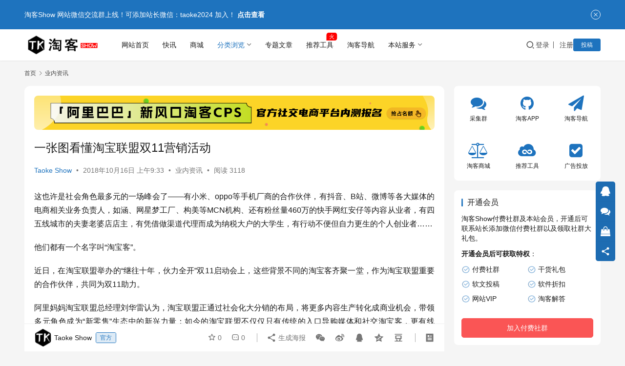

--- FILE ---
content_type: text/html; charset=UTF-8
request_url: https://www.taokeshow.com/3353.html
body_size: 19880
content:
<!DOCTYPE html>
<html lang="zh-Hans">
<head>
    <meta charset="UTF-8">
    <meta http-equiv="X-UA-Compatible" content="IE=edge,chrome=1">
    <meta name="renderer" content="webkit">
    <meta name="viewport" content="width=device-width,initial-scale=1,maximum-scale=5">
    <title>一张图看懂淘宝联盟双11营销活动 | TaoKeShow</title>
    	<style>img:is([sizes="auto" i], [sizes^="auto," i]) { contain-intrinsic-size: 3000px 1500px }</style>
	<meta name="description" content="这也许是社会角色最多元的一场峰会了——有小米、oppo等手机厂商的合作伙伴，有抖音、B站、微博等各大媒体的电商相关业务负责人，如涵、网星梦工厂、构美等MCN机构、还有粉丝量460万的快手网红安仔等内容从业者，有四五线城市的夫妻老婆店店主，有凭借做渠道代理而成为纳税大户的大学生，有行动不便但自力更生的个人创业者…… 他们">
<meta property="og:type" content="article">
<meta property="og:url" content="https://www.taokeshow.com/3353.html">
<meta property="og:site_name" content="TaoKeShow">
<meta property="og:title" content="一张图看懂淘宝联盟双11营销活动">
<meta property="og:image" content="https://www.taokeshow.com/wp-content/uploads/2018/10/2018101609333261.png">
<meta property="og:description" content="这也许是社会角色最多元的一场峰会了——有小米、oppo等手机厂商的合作伙伴，有抖音、B站、微博等各大媒体的电商相关业务负责人，如涵、网星梦工厂、构美等MCN机构、还有粉丝量460万的快手网红安仔等内容从业者，有四五线城市的夫妻老婆店店主，有凭借做渠道代理而成为纳税大户的大学生，有行动不便但自力更生的个人创业者…… 他们">
<link rel="canonical" href="https://www.taokeshow.com/3353.html">
<meta name="applicable-device" content="pc,mobile">
<meta http-equiv="Cache-Control" content="no-transform">
<link rel="shortcut icon" href="https://www.taokeshow.com/wp-content/uploads/2018/03/111.png">
<link rel='stylesheet' id='stylesheet-css' href='//www.taokeshow.com/wp-content/uploads/wpcom/style.6.21.3.1766283990.css?ver=6.21.3' type='text/css' media='all' />
<link rel='stylesheet' id='font-awesome-css' href='https://www.taokeshow.com/wp-content/themes/justnews/themer/assets/css/font-awesome.css?ver=6.21.3' type='text/css' media='all' />
<link rel='stylesheet' id='wp-block-library-css' href='https://www.taokeshow.com/wp-includes/css/dist/block-library/style.min.css?ver=6.8.3' type='text/css' media='all' />
<style id='classic-theme-styles-inline-css' type='text/css'>
/*! This file is auto-generated */
.wp-block-button__link{color:#fff;background-color:#32373c;border-radius:9999px;box-shadow:none;text-decoration:none;padding:calc(.667em + 2px) calc(1.333em + 2px);font-size:1.125em}.wp-block-file__button{background:#32373c;color:#fff;text-decoration:none}
</style>
<style id='global-styles-inline-css' type='text/css'>
:root{--wp--preset--aspect-ratio--square: 1;--wp--preset--aspect-ratio--4-3: 4/3;--wp--preset--aspect-ratio--3-4: 3/4;--wp--preset--aspect-ratio--3-2: 3/2;--wp--preset--aspect-ratio--2-3: 2/3;--wp--preset--aspect-ratio--16-9: 16/9;--wp--preset--aspect-ratio--9-16: 9/16;--wp--preset--color--black: #000000;--wp--preset--color--cyan-bluish-gray: #abb8c3;--wp--preset--color--white: #ffffff;--wp--preset--color--pale-pink: #f78da7;--wp--preset--color--vivid-red: #cf2e2e;--wp--preset--color--luminous-vivid-orange: #ff6900;--wp--preset--color--luminous-vivid-amber: #fcb900;--wp--preset--color--light-green-cyan: #7bdcb5;--wp--preset--color--vivid-green-cyan: #00d084;--wp--preset--color--pale-cyan-blue: #8ed1fc;--wp--preset--color--vivid-cyan-blue: #0693e3;--wp--preset--color--vivid-purple: #9b51e0;--wp--preset--gradient--vivid-cyan-blue-to-vivid-purple: linear-gradient(135deg,rgba(6,147,227,1) 0%,rgb(155,81,224) 100%);--wp--preset--gradient--light-green-cyan-to-vivid-green-cyan: linear-gradient(135deg,rgb(122,220,180) 0%,rgb(0,208,130) 100%);--wp--preset--gradient--luminous-vivid-amber-to-luminous-vivid-orange: linear-gradient(135deg,rgba(252,185,0,1) 0%,rgba(255,105,0,1) 100%);--wp--preset--gradient--luminous-vivid-orange-to-vivid-red: linear-gradient(135deg,rgba(255,105,0,1) 0%,rgb(207,46,46) 100%);--wp--preset--gradient--very-light-gray-to-cyan-bluish-gray: linear-gradient(135deg,rgb(238,238,238) 0%,rgb(169,184,195) 100%);--wp--preset--gradient--cool-to-warm-spectrum: linear-gradient(135deg,rgb(74,234,220) 0%,rgb(151,120,209) 20%,rgb(207,42,186) 40%,rgb(238,44,130) 60%,rgb(251,105,98) 80%,rgb(254,248,76) 100%);--wp--preset--gradient--blush-light-purple: linear-gradient(135deg,rgb(255,206,236) 0%,rgb(152,150,240) 100%);--wp--preset--gradient--blush-bordeaux: linear-gradient(135deg,rgb(254,205,165) 0%,rgb(254,45,45) 50%,rgb(107,0,62) 100%);--wp--preset--gradient--luminous-dusk: linear-gradient(135deg,rgb(255,203,112) 0%,rgb(199,81,192) 50%,rgb(65,88,208) 100%);--wp--preset--gradient--pale-ocean: linear-gradient(135deg,rgb(255,245,203) 0%,rgb(182,227,212) 50%,rgb(51,167,181) 100%);--wp--preset--gradient--electric-grass: linear-gradient(135deg,rgb(202,248,128) 0%,rgb(113,206,126) 100%);--wp--preset--gradient--midnight: linear-gradient(135deg,rgb(2,3,129) 0%,rgb(40,116,252) 100%);--wp--preset--font-size--small: 13px;--wp--preset--font-size--medium: 20px;--wp--preset--font-size--large: 36px;--wp--preset--font-size--x-large: 42px;--wp--preset--spacing--20: 0.44rem;--wp--preset--spacing--30: 0.67rem;--wp--preset--spacing--40: 1rem;--wp--preset--spacing--50: 1.5rem;--wp--preset--spacing--60: 2.25rem;--wp--preset--spacing--70: 3.38rem;--wp--preset--spacing--80: 5.06rem;--wp--preset--shadow--natural: 6px 6px 9px rgba(0, 0, 0, 0.2);--wp--preset--shadow--deep: 12px 12px 50px rgba(0, 0, 0, 0.4);--wp--preset--shadow--sharp: 6px 6px 0px rgba(0, 0, 0, 0.2);--wp--preset--shadow--outlined: 6px 6px 0px -3px rgba(255, 255, 255, 1), 6px 6px rgba(0, 0, 0, 1);--wp--preset--shadow--crisp: 6px 6px 0px rgba(0, 0, 0, 1);}:where(.is-layout-flex){gap: 0.5em;}:where(.is-layout-grid){gap: 0.5em;}body .is-layout-flex{display: flex;}.is-layout-flex{flex-wrap: wrap;align-items: center;}.is-layout-flex > :is(*, div){margin: 0;}body .is-layout-grid{display: grid;}.is-layout-grid > :is(*, div){margin: 0;}:where(.wp-block-columns.is-layout-flex){gap: 2em;}:where(.wp-block-columns.is-layout-grid){gap: 2em;}:where(.wp-block-post-template.is-layout-flex){gap: 1.25em;}:where(.wp-block-post-template.is-layout-grid){gap: 1.25em;}.has-black-color{color: var(--wp--preset--color--black) !important;}.has-cyan-bluish-gray-color{color: var(--wp--preset--color--cyan-bluish-gray) !important;}.has-white-color{color: var(--wp--preset--color--white) !important;}.has-pale-pink-color{color: var(--wp--preset--color--pale-pink) !important;}.has-vivid-red-color{color: var(--wp--preset--color--vivid-red) !important;}.has-luminous-vivid-orange-color{color: var(--wp--preset--color--luminous-vivid-orange) !important;}.has-luminous-vivid-amber-color{color: var(--wp--preset--color--luminous-vivid-amber) !important;}.has-light-green-cyan-color{color: var(--wp--preset--color--light-green-cyan) !important;}.has-vivid-green-cyan-color{color: var(--wp--preset--color--vivid-green-cyan) !important;}.has-pale-cyan-blue-color{color: var(--wp--preset--color--pale-cyan-blue) !important;}.has-vivid-cyan-blue-color{color: var(--wp--preset--color--vivid-cyan-blue) !important;}.has-vivid-purple-color{color: var(--wp--preset--color--vivid-purple) !important;}.has-black-background-color{background-color: var(--wp--preset--color--black) !important;}.has-cyan-bluish-gray-background-color{background-color: var(--wp--preset--color--cyan-bluish-gray) !important;}.has-white-background-color{background-color: var(--wp--preset--color--white) !important;}.has-pale-pink-background-color{background-color: var(--wp--preset--color--pale-pink) !important;}.has-vivid-red-background-color{background-color: var(--wp--preset--color--vivid-red) !important;}.has-luminous-vivid-orange-background-color{background-color: var(--wp--preset--color--luminous-vivid-orange) !important;}.has-luminous-vivid-amber-background-color{background-color: var(--wp--preset--color--luminous-vivid-amber) !important;}.has-light-green-cyan-background-color{background-color: var(--wp--preset--color--light-green-cyan) !important;}.has-vivid-green-cyan-background-color{background-color: var(--wp--preset--color--vivid-green-cyan) !important;}.has-pale-cyan-blue-background-color{background-color: var(--wp--preset--color--pale-cyan-blue) !important;}.has-vivid-cyan-blue-background-color{background-color: var(--wp--preset--color--vivid-cyan-blue) !important;}.has-vivid-purple-background-color{background-color: var(--wp--preset--color--vivid-purple) !important;}.has-black-border-color{border-color: var(--wp--preset--color--black) !important;}.has-cyan-bluish-gray-border-color{border-color: var(--wp--preset--color--cyan-bluish-gray) !important;}.has-white-border-color{border-color: var(--wp--preset--color--white) !important;}.has-pale-pink-border-color{border-color: var(--wp--preset--color--pale-pink) !important;}.has-vivid-red-border-color{border-color: var(--wp--preset--color--vivid-red) !important;}.has-luminous-vivid-orange-border-color{border-color: var(--wp--preset--color--luminous-vivid-orange) !important;}.has-luminous-vivid-amber-border-color{border-color: var(--wp--preset--color--luminous-vivid-amber) !important;}.has-light-green-cyan-border-color{border-color: var(--wp--preset--color--light-green-cyan) !important;}.has-vivid-green-cyan-border-color{border-color: var(--wp--preset--color--vivid-green-cyan) !important;}.has-pale-cyan-blue-border-color{border-color: var(--wp--preset--color--pale-cyan-blue) !important;}.has-vivid-cyan-blue-border-color{border-color: var(--wp--preset--color--vivid-cyan-blue) !important;}.has-vivid-purple-border-color{border-color: var(--wp--preset--color--vivid-purple) !important;}.has-vivid-cyan-blue-to-vivid-purple-gradient-background{background: var(--wp--preset--gradient--vivid-cyan-blue-to-vivid-purple) !important;}.has-light-green-cyan-to-vivid-green-cyan-gradient-background{background: var(--wp--preset--gradient--light-green-cyan-to-vivid-green-cyan) !important;}.has-luminous-vivid-amber-to-luminous-vivid-orange-gradient-background{background: var(--wp--preset--gradient--luminous-vivid-amber-to-luminous-vivid-orange) !important;}.has-luminous-vivid-orange-to-vivid-red-gradient-background{background: var(--wp--preset--gradient--luminous-vivid-orange-to-vivid-red) !important;}.has-very-light-gray-to-cyan-bluish-gray-gradient-background{background: var(--wp--preset--gradient--very-light-gray-to-cyan-bluish-gray) !important;}.has-cool-to-warm-spectrum-gradient-background{background: var(--wp--preset--gradient--cool-to-warm-spectrum) !important;}.has-blush-light-purple-gradient-background{background: var(--wp--preset--gradient--blush-light-purple) !important;}.has-blush-bordeaux-gradient-background{background: var(--wp--preset--gradient--blush-bordeaux) !important;}.has-luminous-dusk-gradient-background{background: var(--wp--preset--gradient--luminous-dusk) !important;}.has-pale-ocean-gradient-background{background: var(--wp--preset--gradient--pale-ocean) !important;}.has-electric-grass-gradient-background{background: var(--wp--preset--gradient--electric-grass) !important;}.has-midnight-gradient-background{background: var(--wp--preset--gradient--midnight) !important;}.has-small-font-size{font-size: var(--wp--preset--font-size--small) !important;}.has-medium-font-size{font-size: var(--wp--preset--font-size--medium) !important;}.has-large-font-size{font-size: var(--wp--preset--font-size--large) !important;}.has-x-large-font-size{font-size: var(--wp--preset--font-size--x-large) !important;}
:where(.wp-block-post-template.is-layout-flex){gap: 1.25em;}:where(.wp-block-post-template.is-layout-grid){gap: 1.25em;}
:where(.wp-block-columns.is-layout-flex){gap: 2em;}:where(.wp-block-columns.is-layout-grid){gap: 2em;}
:root :where(.wp-block-pullquote){font-size: 1.5em;line-height: 1.6;}
</style>
<link rel='stylesheet' id='wwa-css' href='https://www.taokeshow.com/wp-content/plugins/justweapp/css/style.css?ver=3.16.1' type='text/css' media='all' />
<link rel='stylesheet' id='wpcom-member-css' href='https://www.taokeshow.com/wp-content/plugins/wpcom-member/css/style.css?ver=1.7.18' type='text/css' media='all' />
<link rel='stylesheet' id='wpcom-member-pro-css' href='https://www.taokeshow.com/wp-content/plugins/wpcom-member-pro/css/style.css?ver=2.3.1' type='text/css' media='all' />
<link rel='stylesheet' id='QAPress-css' href='https://www.taokeshow.com/wp-content/plugins/qapress/css/style.css?ver=4.11.0' type='text/css' media='all' />
<style id='QAPress-inline-css' type='text/css'>
:root{--qa-color: #1471CA;--qa-hover: #0D62B3;}
</style>
<script type="text/javascript" src="https://www.taokeshow.com/wp-includes/js/jquery/jquery.min.js?ver=3.7.1" id="jquery-core-js"></script>
<script type="text/javascript" src="https://www.taokeshow.com/wp-includes/js/jquery/jquery-migrate.min.js?ver=3.4.1" id="jquery-migrate-js"></script>
<link rel="EditURI" type="application/rsd+xml" title="RSD" href="https://www.taokeshow.com/xmlrpc.php?rsd" />
<script>
var _hmt = _hmt || [];
(function() {
  var hm = document.createElement("script");
  hm.src = "https://hm.baidu.com/hm.js?d199bdb6d60c5cbf2976f3f28fa5e0df";
  var s = document.getElementsByTagName("script")[0]; 
  s.parentNode.insertBefore(hm, s);
})();
</script>
<link rel="icon" href="https://www.taokeshow.com/wp-content/uploads/2018/03/111.png" sizes="32x32" />
<link rel="icon" href="https://www.taokeshow.com/wp-content/uploads/2018/03/111.png" sizes="192x192" />
<link rel="apple-touch-icon" href="https://www.taokeshow.com/wp-content/uploads/2018/03/111.png" />
<meta name="msapplication-TileImage" content="https://www.taokeshow.com/wp-content/uploads/2018/03/111.png" />
    <!--[if lte IE 11]><script src="https://www.taokeshow.com/wp-content/themes/justnews/js/update.js"></script><![endif]-->
	
	<link rel="preload" href="https://www.taokeshow.com/left-banner.css?a=14114" as="style">
<link rel="stylesheet" href="https://www.taokeshow.com/left-banner.css?a=14114">
        <style>
            a, .text-primary, .btn.active, .btn:active, .btn:focus, .btn:hover, .btn.btn-primary .badge, .panel-primary>.panel-heading .badge, .member-form-tab li.active a, .member-account-menu .member-nav-icon, .member-lp-process li.active p, .wpcom-profile .user-group, .wpcom-profile .wpcom-profile-nav li.active a, .wpcom-profile .profile-tab-item.active, .user-card-name .user-group, .plyr--full-ui input[type=range], body>header.header .nav>li.active>a, body>header.header .dropdown-menu>.active>a, .entry .entry-info .nickname, .entry .entry-content .has-theme-color-color, .entry-bar-inner .user-group, .entry-action .btn-dashang, .entry-action .btn-zan, .entry-readmore-btn, .form-submit-text span, .widget_profile .user-group, .list.tabs .tab.active a, .load-more, .kx-list .kx-date{}.bg-primary, .btn.btn-primary, .btn.btn-primary.disabled.focus, .btn.btn-primary.disabled:focus, .btn.btn-primary.disabled:hover, .btn.btn-primary[disabled].focus, .btn.btn-primary[disabled]:focus, .btn.btn-primary[disabled]:hover, fieldset[disabled] .btn.btn-primary.focus, fieldset[disabled] .btn.btn-primary:focus, fieldset[disabled] .btn.btn-primary:hover, .nav-pills>li.active>a, .nav-pills>li.active>a:focus, .nav-pills>li.active>a:hover, .label-primary, .panel-primary>.panel-heading, .action.action-color-1 .action-item, .entry .entry-content .has-theme-color-background-color, .comment-reply-title:before, .comments-title:before, .entry-related-title:before, .widget-title:before, .search-form .submit, .sec-panel-head h1 span:before, .sec-panel-head h2 span:before, .sec-panel-head h3 span:before, .wpcom-slider .swiper-pagination .swiper-pagination-bullet-active, .tagHandler ul.tagHandlerContainer li.tagItem{background-color: #1e73be;}.form-control:focus, .btn.active, .btn:active, .btn.btn-primary, .btn.btn-primary.active, .btn.btn-primary:active, .btn.btn-primary.disabled.focus, .btn.btn-primary.disabled:focus, .btn.btn-primary.disabled:hover, .btn.btn-primary[disabled].focus, .btn.btn-primary[disabled]:focus, .btn.btn-primary[disabled]:hover, fieldset[disabled] .btn.btn-primary.focus, fieldset[disabled] .btn.btn-primary:focus, fieldset[disabled] .btn.btn-primary:hover, .nav .open>a, .nav .open>a:focus, .nav .open>a:hover, .panel-primary, .panel-primary>.panel-heading, .wpcom-profile .profile-tab-item.active, .search-form input.keyword:focus, .load-more{border-color: #1e73be;}.btn.active:before, .btn:active:before, .btn:focus:before, .btn:hover:before, .TCaptcha-button .TCaptcha-icon:after, .wpcom-profile .user-group, .user-card-name .user-group, .smartphoto-loader, .entry-bar-inner .user-group, .entry-action .btn-dashang, .entry-action .btn-zan, .entry-readmore-btn, .widget_profile .user-group{border-color: #1e73be;}.btn.active:after, .btn:active:after, .btn:focus:after, .btn:hover:after, .page-numbers>li.active, .pagination>li.active, .swiper-pagination-bullet-active, .swiper-pagination-progress .swiper-pagination-progressbar, .hot-slider .swiper-button-next, .hot-slider .swiper-button-prev, .action .action-item-inner h2, .action .action-item-inner h3, .action .action-item-inner h4, .TCaptcha-button .TCaptcha-icon i, .TCaptcha-button .TCaptcha-icon:before, .member-account-menu .active:before, .member-lp-process li.active i, .member-lp-process li.processed .process-line, .wpcom-profile .user-group:after, .wpcom-profile .profile-tab-item.active:after, .user-card-name .user-group:after, .modules-video .modal-player, .social-login-form .sl-input-submit, .plyr--audio .plyr__control.plyr__tab-focus, .plyr--audio .plyr__control:hover, .plyr--audio .plyr__control[aria-expanded=true], .plyr--video .plyr__control.plyr__tab-focus, .plyr--video .plyr__control:hover, .plyr--video .plyr__control[aria-expanded=true], .plyr__control--overlaid, .plyr__control--overlaid:focus, .plyr__control--overlaid:hover, .plyr__menu__container .plyr__control[role=menuitemradio][aria-checked=true]:before, .entry-bar-inner .user-group:after, .post-loop-default .item-title a .sticky-post, .post-loop-card .item-title .sticky-post, .post-loop-image .item-title .sticky-post, .sidebar .widget_nav_menu ul li.current-menu-item a, .sidebar .widget_nav_menu ul li.current-post-parent a, .widget_profile .user-group:after, .list.tabs .tab.active a:after{background-color: #1e73be;}.panel-primary>.panel-heading+.panel-collapse>.panel-body{border-top-color: #1e73be;}.panel-primary>.panel-footer+.panel-collapse>.panel-body, .member-form-tab li.active{border-bottom-color: #1e73be;}.wpcom-profile .wpcom-profile-nav li.active a{border-bottom-color: #1e73be;}.entry .entry-content .h3, .entry .entry-content h3, .entry .member-account-content .woocommerce h2{border-left-color: #1e73be;}a:hover, .breadcrumb>li a:hover, .page-numbers .pagination-go .pgo-btn:hover, .pagination .pagination-go .pgo-btn:hover, .close:focus, .close:hover, .action .action-share-item:hover, .member-form .form-group.active .wi, .member-form .form-group.active .show-password .wi:hover, .member-form .form-group.error .show-password .wi:hover, .member-form .show-password .wi:hover, .member-form-tab a:hover, .member-account-name a:hover, .member-account-menu li:hover, .wpcom-profile .wpcom-profile-nav a:hover, .wpcom-profile .follow-item .follow-item-text .follow-item-name a:hover, .wpcom-profile-main .profile-posts-list .item-title a:hover, .wpcom-profile-main .profile-comments-list .comment-item-link a:hover, .hentry .member-account-wrap .notify-list .notify-item.status-1 .notify-item-title a:hover, .hentry .member-account-wrap .notify-list .notify-item-title a:hover, .user-card-name:hover, body>header.header .nav>li>a:hover, body>header.header .wpcom-adv-menu>.menu-item-style>.menu-item-wrap>li>a:hover, .navbar-action .login:focus, .navbar-action .login:hover, .navbar-action .profile a:hover, .navbar-search-close:hover, .navbar-search-btn:hover, .navbar-search-icon:focus, .navbar-search-icon:hover, .entry .entry-info a:focus, .entry .entry-info a:hover, .entry .entry-content .has-theme-hover-color, .entry .entry-content .wp-block-wpcom-accordion .panel-heading .panel-title a:hover, .entry .entry-content .wp-block-wpcom-accordion .panel-heading .panel-title a:hover .wi, .entry-bar .info-item a:hover, .comments-list .comment-children .comment-text-reply a:hover, .comments-list .reply a:hover, .comment-body .nickname a:hover, #cancel-comment-reply-link:hover, .post-loop-list .item a:hover, .post-loop-default .item-title a:hover, .post-loop-default .item-meta a:hover, .post-loop-card .item-title a:hover, .post-loop-image .item-title a:hover, .post-loop-image .item-meta-author .avatar:hover, .widget ol a:hover, .widget ul a:hover, .widget_kuaixun .widget-title-more:hover, .widget_profile .profile-name:hover, .sec-panel-head .more:hover, .el-boxed .sec-panel-head h1 span a:hover, .el-boxed .sec-panel-head h2 span a:hover, .el-boxed .sec-panel-head h3 span a:hover, .list.tabs .tab a:hover, .list-links a:focus, .list-links a:hover, .kx-list .kx-content h2 a:hover, .kx-meta .j-mobile-share:hover, .modules-category-posts .sec-panel-more a:hover{color: #1e73be;}.page-numbers>li:hover, .pagination>li:hover, .hot-slider .swiper-button-prev:hover, .hot-slider .swiper-container-rtl .swiper-button-next:hover, .hot-slider .swiper-button-next:hover, .hot-slider .swiper-container-rtl .swiper-button-prev:hover, .member-account-menu .active:hover:before, .wpcom-profile .wpcom-profile-setcover:hover, .wpcom-profile .profile-tab-item:hover, .social-login-form .sl-input-submit:hover, body>header.header .dropdown-menu>.active>a:focus, body>header.header .dropdown-menu>.active>a:hover, body>header.header .dropdown-menu>li>a:hover, body>header.header .wpcom-adv-menu>.menu-item-style>.menu-item-wrap .dropdown-menu li a:hover, .entry-tag a:focus, .entry-tag a:hover, .wpcom-shortcode-tags li:hover, .page-no-sidebar.member-login .btn-home:hover, .page-no-sidebar.member-register .btn-home:hover, .post-loop-default .item-category:hover, .post-loop-card .item-img .item-category:hover, .post-loop-image .item-img .item-category:hover, .widget .tagcloud a:hover, .sidebar .widget_nav_menu ul li.current-menu-item .sub-menu a:hover, .sidebar .widget_nav_menu ul li.current-post-parent .sub-menu a:hover, .sidebar .widget_nav_menu ul li a:hover, .footer-sns .sns-icon:after, .list.tabs .tab.active a:hover:after, .load-more:focus, .load-more:hover, .modules-carousel-posts .sec-panel-more .swiper-button-next:hover, .modules-carousel-posts .sec-panel-more .swiper-button-prev:hover{background-color: #1e73be;}.page-numbers .pagination-go .pgo-input:focus, .pagination .pagination-go .pgo-input:focus, .member-form .form-group.active .form-input, .wpcom-profile .wpcom-profile-setcover:hover, .wpcom-profile .profile-tab-item:hover, .entry-tag a:focus, .entry-tag a:hover, .entry-action .btn-dashang.liked, .entry-action .btn-dashang:hover, .entry-action .btn-zan.liked, .entry-action .btn-zan:hover, .entry-readmore-btn:hover, .widget .tagcloud a:hover, .load-more:focus, .load-more:hover{border-color: #1e73be;}.action .action-item:hover, .entry .entry-content .has-theme-hover-background-color, .entry-action .btn-dashang.liked, .entry-action .btn-dashang:hover, .entry-action .btn-zan.liked, .entry-action .btn-zan:hover, .entry-readmore-btn:hover, .search-form .submit:hover, .wpcom-slider .swiper-pagination span:hover, .tagHandler ul.tagHandlerContainer li.tagItem:hover{background-color: #1e73be;}.member-form-tab li.active:hover{border-bottom-color: #1e73be;}.member-account-input input:focus, .member-account-input select:focus, .member-account-input textarea:focus, .modules-carousel-posts .sec-panel-more .swiper-button-next:hover, .modules-carousel-posts .sec-panel-more .swiper-button-prev:hover{border-color: #1e73be;}.wpcom-profile .wpcom-profile-nav a:hover{border-bottom-color: #1e73be;}@media (max-width:991px){.navbar-collapse{background-color: #1e73be;}}@media (max-width:767px){.entry-bar .info-item.share .mobile{background-color: #1e73be;}}            .action.action-color-1 .action-item{background-color: #1e73be;}            body>header.header{background-color: #fff;;}
                        body>header.header .logo img{max-height: 50px;}
                        @media (max-width: 767px){
                body>header.header .logo img{max-height: 26px;}
            }
                        .entry .entry-video{ height: 482px;}
            @media (max-width: 1219px){
                .entry .entry-video{ height: 386.49883449883px;}
            }
            @media (max-width: 991px){
                .entry .entry-video{ height: 449.41724941725px;}
            }
            @media (max-width: 767px){
                .entry .entry-video{ height: 344.28571428571px;}
            }
            @media (max-width: 500px){
                .entry .entry-video{ height: 241px;}
            }
                    @media screen and (max-width:1221px){.mall-floor-navigation{display:none;}}
                    </style>
	
</head>
<body class="wp-singular post-template-default single single-post postid-3353 single-format-standard wp-theme-justnews lang-cn el-boxed header-fixed">
<header class="header">
    <div class="container">
        <div class="navbar-header">
            <button type="button" class="navbar-toggle collapsed" data-toggle="collapse" data-target=".navbar-collapse" aria-label="menu">
                <span class="icon-bar icon-bar-1"></span>
                <span class="icon-bar icon-bar-2"></span>
                <span class="icon-bar icon-bar-3"></span>
            </button>
                        <div class="logo">
                <a href="https://www.taokeshow.com/" rel="home">
                    <img src="https://www.taokeshow.com/wp-content/uploads/2018/06/logo-1-1.png" alt="TaoKeShow">
                </a>
            </div>
        </div>
        <div class="collapse navbar-collapse mobile-style-0">
            <nav class="primary-menu"><ul id="menu-%e6%b7%98%e5%ae%a2%e8%81%94%e7%9b%9f" class="nav navbar-nav wpcom-adv-menu"><li class="menu-item"><a href="https://www.taokeshow.com/">网站首页</a></li>
<li class="vipmenu-item menu-item"><a href="https://www.taokeshow.com/kuaixun">快讯</a></li>
<li class="menu-item"><a target="_blank" href="https://taokeshop.cn/">商城</a></li>
<li class="menu-item current-post-ancestor current-post-parent active menu-item-style menu-item-style-4 dropdown"><a href="https://www.taokeshow.com/category/news" class="dropdown-toggle">分类浏览</a>
<ul class="dropdown-menu menu-item-wrap menu-item-col-5">
	<li class="menu-item"><a target="_blank" href="https://www.taokeshow.com/category/gh"><span class="menu-item-inner">淘客干货<span class="menu-item-desc">2269篇文章</span></span></a></li>
	<li class="menu-item"><a href="https://www.taokeshow.com/category/jinri"><span class="menu-item-inner">今日话题<span class="menu-item-desc">2088篇文章</span></span></a></li>
	<li class="menu-item current-post-ancestor current-post-parent active"><a target="_blank" href="https://www.taokeshow.com/category/news"><span class="menu-item-inner">业内资讯<span class="menu-item-desc">1584篇文章</span></span></a></li>
	<li class="menu-item"><a target="_blank" href="https://www.taokeshow.com/category/yinliu"><span class="menu-item-inner">引流思路<span class="menu-item-desc">884篇文章</span></span></a></li>
	<li class="menu-item"><a href="https://www.taokeshow.com/category/rj"><span class="menu-item-inner">工具技巧<span class="menu-item-desc">1041篇文章</span></span></a></li>
	<li class="menu-item"><a href="https://www.taokeshow.com/category/djcps"><span class="menu-item-inner">短剧cps<span class="menu-item-desc">1160篇文章</span></span></a></li>
	<li class="menu-item"><a href="https://www.taokeshow.com/category/wzxm"><span class="menu-item-inner">网赚项目<span class="menu-item-desc">1709篇文章</span></span></a></li>
	<li class="menu-item"><a href="https://www.taokeshow.com/category/superwenan"><span class="menu-item-inner">文案术语<span class="menu-item-desc">1162篇文章</span></span></a></li>
	<li class="menu-item menu-item-object-special"><a href="https://www.taokeshow.com/special/tkapp"><span class="menu-item-inner">淘客APP<span class="menu-item-desc">1196篇文章</span></span></a></li>
	<li class="menu-item menu-item-object-special"><a href="https://www.taokeshow.com/special/qnfx"><span class="menu-item-inner">圈内分享<span class="menu-item-desc">1813篇文章</span></span></a></li>
</ul>
</li>
<li class="menu-item"><a href="https://www.taokeshow.com/zstp">专题文章</a></li>
<li class="menu-item adv-style-flag"><a href="https://www.taokeshow.com/category/tjgj">推荐工具</a><span class="menu-item-flag" style="color:#FFFFFF;background-color: #FF0000;">火</span></li>
<li class="daohangmenu-item menu-item"><a target="_blank" rel="nofollow" href="http://taokenav.com">淘客导航</a></li>
<li class="menu-item menu-item-style menu-item-style-4 dropdown"><a class="dropdown-toggle">本站服务</a>
<ul class="dropdown-menu menu-item-wrap menu-item-col-5">
	<li class="menu-item"><a target="_blank" href="https://www.taokeshow.com/5369.html"><span class="menu-item-inner">广告投放</span></a></li>
	<li class="menu-item"><a target="_blank" href="https://www.taokeshow.com/link"><span class="menu-item-inner">交换友链</span></a></li>
	<li class="menu-item"><a href="https://www.taokeshow.com/wenda"><span class="menu-item-inner">淘客问答</span></a></li>
	<li class="menu-item"><a href="https://www.taokeshow.com/yhlist"><span class="menu-item-inner">专栏作者</span></a></li>
	<li class="menu-item"><a target="_blank" href="https://taokeshop.cn/shop/635.html"><span class="menu-item-inner">联盟等级服务</span></a></li>
</ul>
</li>
</ul></nav>            <div class="navbar-action">
                <div class="navbar-search-icon j-navbar-search"><i class="wpcom-icon wi"><svg aria-hidden="true"><use xlink:href="#wi-search"></use></svg></i></div><form class="navbar-search" action="https://www.taokeshow.com/" method="get" role="search"><div class="navbar-search-inner"><i class="wpcom-icon wi navbar-search-close"><svg aria-hidden="true"><use xlink:href="#wi-close"></use></svg></i><input type="text" name="s" class="navbar-search-input" autocomplete="off" maxlength="100" placeholder="输入关键词搜索..." value=""><button class="navbar-search-btn" type="submit" aria-label="搜索"><i class="wpcom-icon wi"><svg aria-hidden="true"><use xlink:href="#wi-search"></use></svg></i></button></div></form>                    <div id="j-user-wrap">
                        <a class="login" href="https://www.taokeshow.com/denglu?modal-type=login">登录</a>
                        <a class="login register" href="https://www.taokeshow.com/zhuce?modal-type=register">注册</a>
                    </div>
                                            <a class="wpcom-btn btn-primary btn-xs publish" href="https://www.taokeshow.com/tougao">
                            投稿                        </a>
                                </div>
        </div>
    </div><!-- /.container -->
</header>

<div id="wrap">    <div class="wrap container">
        <ol class="breadcrumb" vocab="https://schema.org/" typeof="BreadcrumbList"><li class="home" property="itemListElement" typeof="ListItem"><a href="https://www.taokeshow.com" property="item" typeof="WebPage"><span property="name" class="hide">TaoKeShow</span>首页</a><meta property="position" content="1"></li><li property="itemListElement" typeof="ListItem"><i class="wpcom-icon wi"><svg aria-hidden="true"><use xlink:href="#wi-arrow-right-3"></use></svg></i><a href="https://www.taokeshow.com/category/news" property="item" typeof="WebPage"><span property="name">业内资讯</span></a><meta property="position" content="2"></li></ol>        <main class="main">
                            <article id="post-3353" class="post-3353 post type-post status-publish format-standard has-post-thumbnail hentry category-news special-guanfang entry">
                    <div class="entry-main">
                                                <div class="wpcom_myimg_wrap __single_0"><a href="https://sourl.co/nmdkB7" target="_blank"><img src="https://www.taokeshow.com/wp-content/uploads/2025/04/2025042417474459-scaled.png"></a></div>                        <div class="entry-head">
                            <h1 class="entry-title">一张图看懂淘宝联盟双11营销活动</h1>
                            <div class="entry-info">
                                                                    <span class="vcard">
                                        <a class="nickname url fn j-user-card" data-user="1" href="https://www.taokeshow.com/gr/1">Taoke Show</a>
                                    </span>
                                    <span class="dot">•</span>
                                                                <time class="entry-date published" datetime="2018-10-16T09:33:40+08:00" pubdate>
                                    2018年10月16日 上午9:33                                </time>
                                <span class="dot">•</span>
                                <a href="https://www.taokeshow.com/category/news" rel="category tag">业内资讯</a>                                                                        <span class="dot">•</span>
                                        <span>阅读 3118</span>
                                                                </div>
                        </div>
                        
                                                <div class="entry-content text-justify">
                            <p>这也许是社会角色最多元的一场峰会了——有小米、oppo等手机厂商的合作伙伴，有<span class="wpcom_keyword_link"><a href="https://www.taokeshow.com/?s=抖音" target="_blank" title="抖音">抖音</a></span>、B站、微博等各大媒体的电商相关业务负责人，如涵、网星梦工厂、构美等MCN机构、还有粉丝量460万的快手网红安仔等内容从业者，有四五线城市的夫妻老婆店店主，有凭借做渠道代理而成为纳税大户的大学生，有行动不便但自力更生的个人创业者……</p>
<p>他们都有一个名字叫“淘宝客”。</p>
<p>近日，在淘宝联盟举办的“继往十年，伙力全开”双11启动会上，这些背景不同的淘宝客齐聚一堂，作为淘宝联盟重要的合作伙伴，共同为双11助力。</p>
<p>阿里妈妈淘宝联盟总经理刘华雷认为，淘宝联盟正通过社会化大分销的布局，将更多内容生产转化成商业机会，带领多元角色成为“新零售”生态中的新兴力量；如今的淘宝联盟不仅仅只有传统的入口导购媒体和社交淘宝客，更有线下、海外、内容等新兴力量共同打造全域营销场景，对于即将来临的大日子双11，淘宝联盟已做好充分的准备通过提供丰富的物料和营销玩法让淘宝客们玩赚双11！</p>
<p><strong>社会化大分销效应显现，淘宝客成为全域场景营销的重要参与者</strong></p>
<p>今年已是阿里妈妈成立的第11个年头，淘宝联盟也已经从最初以流量运营为主的站长联盟，发展成为支持消费者运营、商家全场景营销、实现社会化大分销的生态联盟。</p>
<p>用户在哪里，淘宝客就在哪里，每一个社会人和组织都有可能成为社会化大分销的参与者，生态能量效应显现。</p>
<p>当下最为用户热衷的短视频App和网站等，都成为淘宝客们新的聚集地，也自然成为品牌和商家新的营销阵地。仅以淘宝新势力周为例，抖音达人们的销售额破千万，快手上也有不少达人在直播中仅仅用了10分钟就售出数万件衣服、几万斤菠萝。</p>
<p>而在线下，淘宝联盟覆盖了35类门店类型，50家生态合作伙伴，65万家实体门店，实现线下为线上导流。</p>
<p>鲸小喜，作为一个帮助线下实体门店完成商业模式升级的新零售服务平台，通过与淘宝联盟的深入合作，目前已发展6万家线下门店客户和200万消费者；</p>
<p>他们是社会化大分销的参与者，也是淘宝联盟商业模式发展的受益人。</p>
<p>在这其中，通过系统化的平台打造，招募并赋能生态合作伙伴是淘宝联盟必不可少的一环。尤其是近两年，淘宝联盟通过对垂直媒体、全域流量的重点运营，万有引力般地聚合了丰富多元的力量进入联盟生态，以及通过今年发布的“超新星计划”，以平台的能力向外发散出了巨大的能量。</p>
<p><strong>助力双11，重力打造C端裂变</strong></p>
<p>此次会议，既是社会化大分销阶段性成果的展示，也是淘宝联盟助力双11的启动会。</p>
<p>除了阿里经济体的庞大流量基础，淘宝联盟将发动旗下300多万生态合作伙伴全力助阵双11，将覆盖全国98%网民。</p>
<p>大会透露了淘宝联盟双11的营销布局和节奏，让这些合作伙伴们提前获知相关商业机制、产品功能及玩法，提早布局。</p>
<p>在营销节奏方面，淘宝联盟依据双11的整体营销节奏，以预售期（10.20-10.31）、预热期（11.01-11.10）、正式期（11.11当天）为三个重要阶段，分别用先期锁定用户、持续促活、实时动态的策略，推出升级版超级红包心愿清单、金钱树、淘礼金、冲榜日等多元化营销产品，并在期间推出各种实时多维度商品榜单，协助淘宝客对用户进行精准营销</p>
<p>在玩法上，今年最大的创新在于C端裂变的手法进行营销产品的放大，鼓励消费者分享获得更多的实惠，而同时传播带来更多消费者成交的佣金，也会给到淘宝客！</p>
<p>不难想象，今年阿里巴巴的双11，一场空前的流量盛宴也将就此开启。</p>
<p><noscript><img decoding="async" class="size-full wp-image-3348 aligncenter" src="https://www.taokeshow.com/wp-content/uploads/2018/10/taoke10-1539612850.jpg" alt="一张图看懂淘宝联盟双11营销活动" /></noscript><img decoding="async" class="size-full wp-image-3348 aligncenter j-lazy" src="https://www.taokeshow.com/wp-content/themes/justnews/themer/assets/images/lazy.png" data-original="https://www.taokeshow.com/wp-content/uploads/2018/10/taoke10-1539612850.jpg" alt="一张图看懂淘宝联盟双11营销活动" /></p>
<p style="text-align: center;"><strong>一张图看懂淘宝联盟双11</strong></p>
                                                        <div class="entry-copyright"><p>原创文章，作者：Taoke Show，如若转载，请注明出处：https://www.taokeshow.com/3353.html</p>
<p>本站交流3群：677386300　站长微信：616945023　站长QQ：616945023</p></div>                        </div>

                        <div class="entry-tag"><span class="entry-specials"><a href="https://www.taokeshow.com/special/guanfang" rel="tag">最新政策</a></span></div>
                        <div class="entry-action">
                            <div class="btn-zan" data-id="3353"><i class="wpcom-icon wi"><svg aria-hidden="true"><use xlink:href="#wi-thumb-up-fill"></use></svg></i> 赞 <span class="entry-action-num">(1)</span></div>
                                                            <div class="btn-dashang">
                                    <i class="wpcom-icon wi"><svg aria-hidden="true"><use xlink:href="#wi-cny-circle-fill"></use></svg></i> 打赏                                    <span class="dashang-img dashang-img2">
                                                                                    <span>
                                                <img src="https://www.taokeshow.com/wp-content/uploads/2018/03/1-1.jpg" alt="微信扫一扫"/>
                                                    微信扫一扫                                            </span>
                                                                                                                            <span>
                                                <img src="https://www.taokeshow.com/wp-content/uploads/2018/03/2-1.jpg" alt="支付宝扫一扫"/>
                                                    支付宝扫一扫                                            </span>
                                                                            </span>
                                </div>
                                                    </div>

                        <div class="entry-bar">
                            <div class="entry-bar-inner">
                                                                    <div class="entry-bar-author">
                                                                                <a data-user="1" target="_blank" href="https://www.taokeshow.com/gr/1" class="avatar j-user-card">
                                            <img alt='Taoke Show的头像' src='//www.taokeshow.com/wp-content/uploads/member/avatars/238a0b923820dcc5.1556103134.jpg' class='avatar avatar-60 photo' height='60' width='60' decoding='async'/><span class="author-name">Taoke Show</span><span class="user-group">官方</span>                                        </a>
                                    </div>
                                                                <div class="entry-bar-info">
                                    <div class="info-item meta">
                                                                                    <a class="meta-item j-heart" href="javascript:;" data-id="3353"><i class="wpcom-icon wi"><svg aria-hidden="true"><use xlink:href="#wi-star"></use></svg></i> <span class="data">0</span></a>                                        <a class="meta-item" href="#comments"><i class="wpcom-icon wi"><svg aria-hidden="true"><use xlink:href="#wi-comment"></use></svg></i> <span class="data">0</span></a>                                                                            </div>
                                    <div class="info-item share">
                                                                                    <a class="meta-item mobile j-mobile-share" href="javascript:;" data-id="3353" data-qrcode="https://www.taokeshow.com/3353.html">
                                                <i class="wpcom-icon wi"><svg aria-hidden="true"><use xlink:href="#wi-share"></use></svg></i> 生成海报                                            </a>
                                                                                    <a class="meta-item wechat" data-share="wechat" target="_blank" rel="nofollow noopener noreferrer" href="#">
                                                <i class="wpcom-icon wi"><svg aria-hidden="true"><use xlink:href="#wi-wechat"></use></svg></i>                                            </a>
                                                                                    <a class="meta-item weibo" data-share="weibo" target="_blank" rel="nofollow noopener noreferrer" href="#">
                                                <i class="wpcom-icon wi"><svg aria-hidden="true"><use xlink:href="#wi-weibo"></use></svg></i>                                            </a>
                                                                                    <a class="meta-item qq" data-share="qq" target="_blank" rel="nofollow noopener noreferrer" href="#">
                                                <i class="wpcom-icon wi"><svg aria-hidden="true"><use xlink:href="#wi-qq"></use></svg></i>                                            </a>
                                                                                    <a class="meta-item qzone" data-share="qzone" target="_blank" rel="nofollow noopener noreferrer" href="#">
                                                <i class="wpcom-icon wi"><svg aria-hidden="true"><use xlink:href="#wi-qzone"></use></svg></i>                                            </a>
                                                                                    <a class="meta-item douban" data-share="douban" target="_blank" rel="nofollow noopener noreferrer" href="#">
                                                <i class="wpcom-icon wi"><svg aria-hidden="true"><use xlink:href="#wi-douban"></use></svg></i>                                            </a>
                                                                            </div>
                                    <div class="info-item act">
                                        <a href="javascript:;" id="j-reading"><i class="wpcom-icon wi"><svg aria-hidden="true"><use xlink:href="#wi-article"></use></svg></i></a>
                                    </div>
                                </div>
                            </div>
                        </div>
                    </div>
                                            <div class="entry-page">
                    <div class="entry-page-prev j-lazy" style="background-image: url('https://www.taokeshow.com/wp-content/themes/justnews/themer/assets/images/lazy.png');" data-original="https://www.taokeshow.com/wp-content/uploads/2018/10/guanfang-480x300.png">
                <a href="https://www.taokeshow.com/3349.html" title="关于淘宝客部分违规行为的规则修订" rel="prev">
                    <span>关于淘宝客部分违规行为的规则修订</span>
                </a>
                <div class="entry-page-info">
                    <span class="pull-left"><i class="wpcom-icon wi"><svg aria-hidden="true"><use xlink:href="#wi-arrow-left-double"></use></svg></i> 上一篇</span>
                    <span class="pull-right">2018年10月16日 上午9:25</span>
                </div>
            </div>
                            <div class="entry-page-next j-lazy" style="background-image: url('https://www.taokeshow.com/wp-content/themes/justnews/themer/assets/images/lazy.png');" data-original="https://www.taokeshow.com/wp-content/uploads/2018/10/2018101609383313-480x300.jpg">
                <a href="https://www.taokeshow.com/3356.html" title="老米CPS：升级" rel="next">
                    <span>老米CPS：升级</span>
                </a>
                <div class="entry-page-info">
                    <span class="pull-right">下一篇 <i class="wpcom-icon wi"><svg aria-hidden="true"><use xlink:href="#wi-arrow-right-double"></use></svg></i></span>
                    <span class="pull-left">2018年10月16日 上午9:38</span>
                </div>
            </div>
            </div>
                                                                <div class="entry-related-posts">
                            <h3 class="entry-related-title">相关推荐</h3><ul class="entry-related cols-3 post-loop post-loop-image"><li class="item">
    <div class="item-inner">
        <div class="item-img">
            <a class="item-thumb" href="https://www.taokeshow.com/3681.html" title="2018年淘宝联盟关于短信营销特别提醒通知" target="_blank" rel="bookmark">
                <img width="480" height="300" src="https://www.taokeshow.com/wp-content/themes/justnews/themer/assets/images/lazy.png" class="attachment-post-thumbnail size-post-thumbnail wp-post-image j-lazy" alt="2018年淘宝联盟关于短信营销特别提醒通知" decoding="async" fetchpriority="high" data-original="https://www.taokeshow.com/wp-content/uploads/2018/11/2018110210132411-480x300.png" />            </a>
                            <a class="item-category" href="https://www.taokeshow.com/category/news" target="_blank">业内资讯</a>        </div>
        <h3 class="item-title">
            <a href="https://www.taokeshow.com/3681.html" target="_blank" rel="bookmark">
                 2018年淘宝联盟关于短信营销特别提醒通知            </a>
        </h3>

                        <div class="item-meta-items">
                    <span class="item-meta-li views" title="阅读数"><i class="wpcom-icon wi"><svg aria-hidden="true"><use xlink:href="#wi-eye"></use></svg></i>3.6K</span><span class="item-meta-li likes" title="点赞数"><i class="wpcom-icon wi"><svg aria-hidden="true"><use xlink:href="#wi-thumb-up"></use></svg></i>0</span>                </div>
                        <div class="item-meta-author">
                                <a data-user="1" target="_blank" href="https://www.taokeshow.com/gr/1" class="avatar j-user-card">
                    <img alt='Taoke Show的头像' src='//www.taokeshow.com/wp-content/uploads/member/avatars/238a0b923820dcc5.1556103134.jpg' class='avatar avatar-60 photo' height='60' width='60' decoding='async'/>                    <span>Taoke Show</span>
                </a>
                <div class="item-meta-right">2018年11月2日</div>
            </div>
            </div>
</li><li class="item">
    <div class="item-inner">
        <div class="item-img">
            <a class="item-thumb" href="https://www.taokeshow.com/60150.html" title="京东联盟商品ID切换通知" target="_blank" rel="bookmark">
                <img width="480" height="300" src="https://www.taokeshow.com/wp-content/themes/justnews/themer/assets/images/lazy.png" class="attachment-post-thumbnail size-post-thumbnail wp-post-image j-lazy" alt="京东联盟商品ID切换通知" decoding="async" data-original="https://www.taokeshow.com/wp-content/uploads/2024/08/2024082209493392-480x300.jpg" />            </a>
                            <a class="item-category" href="https://www.taokeshow.com/category/news" target="_blank">业内资讯</a>        </div>
        <h3 class="item-title">
            <a href="https://www.taokeshow.com/60150.html" target="_blank" rel="bookmark">
                 京东联盟商品ID切换通知            </a>
        </h3>

                        <div class="item-meta-items">
                    <span class="item-meta-li views" title="阅读数"><i class="wpcom-icon wi"><svg aria-hidden="true"><use xlink:href="#wi-eye"></use></svg></i>2.0K</span><span class="item-meta-li likes" title="点赞数"><i class="wpcom-icon wi"><svg aria-hidden="true"><use xlink:href="#wi-thumb-up"></use></svg></i>0</span>                </div>
                        <div class="item-meta-author">
                                <a data-user="1" target="_blank" href="https://www.taokeshow.com/gr/1" class="avatar j-user-card">
                    <img alt='Taoke Show的头像' src='//www.taokeshow.com/wp-content/uploads/member/avatars/238a0b923820dcc5.1556103134.jpg' class='avatar avatar-60 photo' height='60' width='60' decoding='async'/>                    <span>Taoke Show</span>
                </a>
                <div class="item-meta-right">2024年8月22日</div>
            </div>
            </div>
</li><li class="item">
    <div class="item-inner">
        <div class="item-img">
            <a class="item-thumb" href="https://www.taokeshow.com/7279.html" title="淘客干货：为什么老封你的号？" target="_blank" rel="bookmark">
                <img width="480" height="300" src="https://www.taokeshow.com/wp-content/themes/justnews/themer/assets/images/lazy.png" class="attachment-post-thumbnail size-post-thumbnail wp-post-image j-lazy" alt="淘客干货：为什么老封你的号？" decoding="async" data-original="https://www.taokeshow.com/wp-content/uploads/2019/05/2019051010201042-480x300.jpg" />            </a>
                            <a class="item-category" href="https://www.taokeshow.com/category/news" target="_blank">业内资讯</a>        </div>
        <h3 class="item-title">
            <a href="https://www.taokeshow.com/7279.html" target="_blank" rel="bookmark">
                 淘客干货：为什么老封你的号？            </a>
        </h3>

                        <div class="item-meta-items">
                    <span class="item-meta-li views" title="阅读数"><i class="wpcom-icon wi"><svg aria-hidden="true"><use xlink:href="#wi-eye"></use></svg></i>3.9K</span><span class="item-meta-li likes" title="点赞数"><i class="wpcom-icon wi"><svg aria-hidden="true"><use xlink:href="#wi-thumb-up"></use></svg></i>0</span>                </div>
                        <div class="item-meta-author">
                                <a data-user="1" target="_blank" href="https://www.taokeshow.com/gr/1" class="avatar j-user-card">
                    <img alt='Taoke Show的头像' src='//www.taokeshow.com/wp-content/uploads/member/avatars/238a0b923820dcc5.1556103134.jpg' class='avatar avatar-60 photo' height='60' width='60' decoding='async'/>                    <span>Taoke Show</span>
                </a>
                <div class="item-meta-right">2019年5月10日</div>
            </div>
            </div>
</li></ul>                        </div>
                    
<div id="comments" class="entry-comments">
    	<div id="respond" class="comment-respond">
		<h3 id="reply-title" class="comment-reply-title">发表回复 <small><a rel="nofollow" id="cancel-comment-reply-link" href="/3353.html#respond" style="display:none;"><i class="wpcom-icon wi"><svg aria-hidden="true"><use xlink:href="#wi-close"></use></svg></i></a></small></h3><div class="comment-form"><div class="comment-must-login">请登录后评论...</div><div class="form-submit"><div class="form-submit-text pull-left"><a href="https://www.taokeshow.com/denglu?modal-type=login">登录</a>后才能评论</div> <button name="submit" type="submit" id="must-submit" class="wpcom-btn btn-primary btn-xs submit">提交</button></div></div>	</div><!-- #respond -->
		</div><!-- .comments-area -->
                </article>
                    </main>
            <aside class="sidebar">
        <div class="widget widget_icon_url">            <div class="icon-list">
                                    <a class="icon-list-item" href="https://www.taokeshow.com/68433.html" target="_blank" rel="nofollow">
                        <i class="wpcom-icon fa fa-comments"></i>                        <span class="list-item-title">采集群</span>
                    </a>
                                        <a class="icon-list-item" href="https://app.taokeshow.com/" target="_blank" rel="nofollow">
                        <i class="wpcom-icon fa fa-github"></i>                        <span class="list-item-title">淘客APP</span>
                    </a>
                                        <a class="icon-list-item" href="https://www.taokenav.com/" target="_blank" rel="nofollow">
                        <i class="wpcom-icon fa fa-paper-plane"></i>                        <span class="list-item-title">淘客导航</span>
                    </a>
                                        <a class="icon-list-item" href="https://taokeshop.cn/" target="_blank" rel="nofollow">
                        <i class="wpcom-icon fa fa-balance-scale"></i>                        <span class="list-item-title">淘客商城</span>
                    </a>
                                        <a class="icon-list-item" href="https://www.taokeshow.com/category/tjgj" target="_blank" rel="nofollow">
                        <i class="wpcom-icon fa fa-jsfiddle"></i>                        <span class="list-item-title">推荐工具</span>
                    </a>
                                        <a class="icon-list-item" href="https://www.taokeshow.com/5369.html">
                        <i class="wpcom-icon fa fa-check-square"></i>                        <span class="list-item-title">广告投放</span>
                    </a>
                                    </div>
            </div><div class="widget widget_wpmx_vip"><h3 class="widget-title"><span>开通会员</span></h3>            <div class="wpmx-vip-desc"><p>淘客Show付费社群及本站会员，开通后可联系站长添加微信付费社群以及领取社群大礼包。</p>
<p><strong>开通会员后可获取特权</strong>：</p>
<ul>
<li>付费社群</li>
<li>干货礼包</li>
<li>软文投稿</li>
<li>软件折扣</li>
<li>网站VIP</li>
<li>淘客解答</li>
</ul>
</div>
        <button class="wpcom-btn btn-danger btn-block btn-lg j-vip-new">加入付费社群</button></div><div class="widget widget_image_myimg">                <a href="https://www.taokeshow.com/39840.html">
                    <img class="j-lazy" src="https://www.taokeshow.com/wp-content/themes/justnews/themer/assets/images/lazy.png" data-original="//www.taokeshow.com/wp-content/uploads/2023/02/2023021811594263.jpg" alt="">                </a>
            </div><div class="widget widget_profile"><div class="profile-cover"><img class="j-lazy" src="https://www.taokeshow.com/wp-content/themes/justnews/themer/assets/images/lazy.png" data-original="//www.taokeshow.com/wp-content/uploads/member/covers/238a0b923820dcc5.1617276687.jpg" alt="Taoke Show"></div>            <div class="avatar-wrap">
                <a target="_blank" href="https://www.taokeshow.com/gr/1" class="avatar-link"><img alt='Taoke Show的头像' src='//www.taokeshow.com/wp-content/uploads/member/avatars/238a0b923820dcc5.1556103134.jpg' class='avatar avatar-120 photo' height='120' width='120' decoding='async'/></a></div>
            <div class="profile-info">
                <a target="_blank" href="https://www.taokeshow.com/gr/1" class="profile-name"><span class="author-name">Taoke Show</span><span class="user-group">官方</span></a>
                <p class="author-description">职业淘客6年 爱分享 欢迎收藏本站，本人微信：taoke2024 本站QQ群：677386300 站长QQ：616945023</p>
                        <div class="profile-stats">
            <div class="profile-stats-inner">
                            <div class="user-stats-item">
                <b>6.8K</b>
                <span>文章</span>
            </div>
                    <div class="user-stats-item">
                <b>4</b>
                <span>评论</span>
            </div>
                    <div class="user-stats-item">
                <b>15</b>
                <span>问题</span>
            </div>
                    <div class="user-stats-item">
                <b>1</b>
                <span>回答</span>
            </div>
                    <div class="user-stats-item">
                <b>67</b>
                <span>粉丝</span>
            </div>
                    </div>
        </div>
    <button type="button" class="wpcom-btn btn-xs btn-follow j-follow btn-primary" data-user="1"><i class="wpcom-icon wi"><svg aria-hidden="true"><use xlink:href="#wi-add"></use></svg></i>关注</button><button type="button" class="wpcom-btn btn-primary btn-xs btn-message j-message" data-user="1"><i class="wpcom-icon wi"><svg aria-hidden="true"><use xlink:href="#wi-mail-fill"></use></svg></i>私信</button>            </div>
                        <div class="profile-posts">
                <h3 class="widget-title"><span>最近文章</span></h3>
                <ul>                    <li><a href="https://www.taokeshow.com/71928.html" title="@淘宝客，请查收你的2025年度报告！">@淘宝客，请查收你的2025年度报告！</a></li>
                                    <li><a href="https://www.taokeshow.com/71910.html" title="2026年货节爆品坑产王大盘赛马活动公告">2026年货节爆品坑产王大盘赛马活动公告</a></li>
                                    <li><a href="https://www.taokeshow.com/71895.html" title="倒计时1天！1345元超级补贴来了">倒计时1天！1345元超级补贴来了</a></li>
                                    <li><a href="https://www.taokeshow.com/71881.html" title="项目拆解！营收百万的闲鱼京东返利项目，全新思维利用公域流量染色锁佣。">项目拆解！营收百万的闲鱼京东返利项目，全新思维利用公域流量染色锁佣。</a></li>
                                    <li><a href="https://www.taokeshow.com/71854.html" title="高佣联盟发“额外奖励”了！美团闪购3C/酒饮推单，至高3%！">高佣联盟发“额外奖励”了！美团闪购3C/酒饮推单，至高3%！</a></li>
                </ul>            </div>
                        </div><div class="widget widget_post_hot"><h3 class="widget-title"><span>热门文章</span></h3>            <ul>
                                    <li class="item">
                                                    <div class="item-img">
                                <a class="item-img-inner" href="https://www.taokeshow.com/70953.html" title="2025唯品会双11全攻略：1个月狂欢节奏+红包玩法，手把手教你省最多！">
                                    <img width="480" height="300" src="https://www.taokeshow.com/wp-content/themes/justnews/themer/assets/images/lazy.png" class="attachment-default size-default wp-post-image j-lazy" alt="2025唯品会双11全攻略：1个月狂欢节奏+红包玩法，手把手教你省最多！" decoding="async" data-original="https://www.taokeshow.com/wp-content/uploads/2025/10/2025101509511842-480x300.png" />                                </a>
                            </div>
                                                <div class="item-content">
                            <div class="item-hot"><i class="wpcom-icon wi"><svg aria-hidden="true"><use xlink:href="#wi-huo"></use></svg></i>20.5K</div>                            <p class="item-title"><a href="https://www.taokeshow.com/70953.html" title="2025唯品会双11全攻略：1个月狂欢节奏+红包玩法，手把手教你省最多！">2025唯品会双11全攻略：1个月狂欢节奏+红包玩法，手把手教你省最多！</a></p>
                                                    </div>
                    </li>
                                    <li class="item">
                                                    <div class="item-img">
                                <a class="item-img-inner" href="https://www.taokeshow.com/71166.html" title="一个人就能做的网上生意——微信公众号赚钱">
                                    <img width="480" height="300" src="https://www.taokeshow.com/wp-content/themes/justnews/themer/assets/images/lazy.png" class="attachment-default size-default wp-post-image j-lazy" alt="一个人就能做的网上生意——微信公众号赚钱" decoding="async" data-original="https://www.taokeshow.com/wp-content/uploads/2025/10/2025102709214315-480x300.png" />                                </a>
                            </div>
                                                <div class="item-content">
                                                        <p class="item-title"><a href="https://www.taokeshow.com/71166.html" title="一个人就能做的网上生意——微信公众号赚钱">一个人就能做的网上生意——微信公众号赚钱</a></p>
                            <div class="item-hot"><i class="wpcom-icon wi"><svg aria-hidden="true"><use xlink:href="#wi-huo"></use></svg></i>19.6K</div>                        </div>
                    </li>
                                    <li class="item">
                                                    <div class="item-img">
                                <a class="item-img-inner" href="https://www.taokeshow.com/71074.html" title="淘宝客之贴吧赚钱方法，适合社恐的朋友">
                                    <img width="480" height="300" src="https://www.taokeshow.com/wp-content/themes/justnews/themer/assets/images/lazy.png" class="attachment-default size-default wp-post-image j-lazy" alt="淘宝客之贴吧赚钱方法，适合社恐的朋友" decoding="async" data-original="https://www.taokeshow.com/wp-content/uploads/2025/10/2025102110010285.jpg" />                                </a>
                            </div>
                                                <div class="item-content">
                                                        <p class="item-title"><a href="https://www.taokeshow.com/71074.html" title="淘宝客之贴吧赚钱方法，适合社恐的朋友">淘宝客之贴吧赚钱方法，适合社恐的朋友</a></p>
                            <div class="item-hot"><i class="wpcom-icon wi"><svg aria-hidden="true"><use xlink:href="#wi-huo"></use></svg></i>9.5K</div>                        </div>
                    </li>
                                    <li class="item">
                                                    <div class="item-img">
                                <a class="item-img-inner" href="https://www.taokeshow.com/71614.html" title="麻雀上新！夸克网盘最新玩法上线，达人轻松日入三位数">
                                    <img width="480" height="300" src="https://www.taokeshow.com/wp-content/themes/justnews/themer/assets/images/lazy.png" class="attachment-default size-default wp-post-image j-lazy" alt="麻雀上新！夸克网盘最新玩法上线，达人轻松日入三位数" decoding="async" data-original="https://www.taokeshow.com/wp-content/uploads/2025/11/2025112709460821-480x300.jpg" />                                </a>
                            </div>
                                                <div class="item-content">
                                                        <p class="item-title"><a href="https://www.taokeshow.com/71614.html" title="麻雀上新！夸克网盘最新玩法上线，达人轻松日入三位数">麻雀上新！夸克网盘最新玩法上线，达人轻松日入三位数</a></p>
                            <div class="item-hot"><i class="wpcom-icon wi"><svg aria-hidden="true"><use xlink:href="#wi-huo"></use></svg></i>4.5K</div>                        </div>
                    </li>
                                    <li class="item">
                                                    <div class="item-img">
                                <a class="item-img-inner" href="https://www.taokeshow.com/70888.html" title="淘宝联盟双11大促玩法攻略">
                                    <img width="480" height="300" src="https://www.taokeshow.com/wp-content/themes/justnews/themer/assets/images/lazy.png" class="attachment-default size-default wp-post-image j-lazy" alt="淘宝联盟双11大促玩法攻略" decoding="async" data-original="https://www.taokeshow.com/wp-content/uploads/2025/10/2025101211133229-480x300.png" />                                </a>
                            </div>
                                                <div class="item-content">
                                                        <p class="item-title"><a href="https://www.taokeshow.com/70888.html" title="淘宝联盟双11大促玩法攻略">淘宝联盟双11大促玩法攻略</a></p>
                            <div class="item-hot"><i class="wpcom-icon wi"><svg aria-hidden="true"><use xlink:href="#wi-huo"></use></svg></i>2.9K</div>                        </div>
                    </li>
                                    <li class="item">
                                                    <div class="item-img">
                                <a class="item-img-inner" href="https://www.taokeshow.com/71133.html" title="一个人就能做的副业——微信问一问分成计划">
                                    <img width="480" height="300" src="https://www.taokeshow.com/wp-content/themes/justnews/themer/assets/images/lazy.png" class="attachment-default size-default wp-post-image j-lazy" alt="一个人就能做的副业——微信问一问分成计划" decoding="async" data-original="https://www.taokeshow.com/wp-content/uploads/2025/10/2025102509572468-480x300.png" />                                </a>
                            </div>
                                                <div class="item-content">
                                                        <p class="item-title"><a href="https://www.taokeshow.com/71133.html" title="一个人就能做的副业——微信问一问分成计划">一个人就能做的副业——微信问一问分成计划</a></p>
                            <div class="item-hot"><i class="wpcom-icon wi"><svg aria-hidden="true"><use xlink:href="#wi-huo"></use></svg></i>2.8K</div>                        </div>
                    </li>
                                    <li class="item">
                                                    <div class="item-img">
                                <a class="item-img-inner" href="https://www.taokeshow.com/71038.html" title="国庆假期在小红书上卖这个爆单了？！">
                                    <img width="480" height="300" src="https://www.taokeshow.com/wp-content/themes/justnews/themer/assets/images/lazy.png" class="attachment-default size-default wp-post-image j-lazy" alt="国庆假期在小红书上卖这个爆单了？！" decoding="async" data-original="https://www.taokeshow.com/wp-content/uploads/2025/10/2025101909120855.jpg" />                                </a>
                            </div>
                                                <div class="item-content">
                                                        <p class="item-title"><a href="https://www.taokeshow.com/71038.html" title="国庆假期在小红书上卖这个爆单了？！">国庆假期在小红书上卖这个爆单了？！</a></p>
                            <div class="item-hot"><i class="wpcom-icon wi"><svg aria-hidden="true"><use xlink:href="#wi-huo"></use></svg></i>2.4K</div>                        </div>
                    </li>
                                    <li class="item">
                                                    <div class="item-img">
                                <a class="item-img-inner" href="https://www.taokeshow.com/70944.html" title="淘宝客佣金计算原则">
                                    <img width="480" height="300" src="https://www.taokeshow.com/wp-content/themes/justnews/themer/assets/images/lazy.png" class="attachment-default size-default wp-post-image j-lazy" alt="淘宝客佣金计算原则" decoding="async" data-original="https://www.taokeshow.com/wp-content/uploads/2025/10/2025101409172820.jpg" />                                </a>
                            </div>
                                                <div class="item-content">
                                                        <p class="item-title"><a href="https://www.taokeshow.com/70944.html" title="淘宝客佣金计算原则">淘宝客佣金计算原则</a></p>
                            <div class="item-hot"><i class="wpcom-icon wi"><svg aria-hidden="true"><use xlink:href="#wi-huo"></use></svg></i>2.2K</div>                        </div>
                    </li>
                                    <li class="item">
                                                    <div class="item-img">
                                <a class="item-img-inner" href="https://www.taokeshow.com/71356.html" title="短剧宣发正疯狂 “撒钱”！高收益任务直接对接，入局指南来了">
                                    <img width="480" height="300" src="https://www.taokeshow.com/wp-content/themes/justnews/themer/assets/images/lazy.png" class="attachment-default size-default wp-post-image j-lazy" alt="短剧宣发正疯狂 “撒钱”！高收益任务直接对接，入局指南来了" decoding="async" data-original="https://www.taokeshow.com/wp-content/uploads/2025/11/2025110610095499-480x300.jpg" />                                </a>
                            </div>
                                                <div class="item-content">
                                                        <p class="item-title"><a href="https://www.taokeshow.com/71356.html" title="短剧宣发正疯狂 “撒钱”！高收益任务直接对接，入局指南来了">短剧宣发正疯狂 “撒钱”！高收益任务直接对接，入局指南来了</a></p>
                            <div class="item-hot"><i class="wpcom-icon wi"><svg aria-hidden="true"><use xlink:href="#wi-huo"></use></svg></i>2.1K</div>                        </div>
                    </li>
                                    <li class="item">
                                                    <div class="item-img">
                                <a class="item-img-inner" href="https://www.taokeshow.com/71029.html" title="淘宝联盟2025年度榜单解读，导购只剩10%">
                                    <img width="480" height="300" src="https://www.taokeshow.com/wp-content/themes/justnews/themer/assets/images/lazy.png" class="attachment-default size-default wp-post-image j-lazy" alt="淘宝联盟2025年度榜单解读，导购只剩10%" decoding="async" data-original="https://www.taokeshow.com/wp-content/uploads/2025/10/2025101714062986.jpg" />                                </a>
                            </div>
                                                <div class="item-content">
                                                        <p class="item-title"><a href="https://www.taokeshow.com/71029.html" title="淘宝联盟2025年度榜单解读，导购只剩10%">淘宝联盟2025年度榜单解读，导购只剩10%</a></p>
                            <div class="item-hot"><i class="wpcom-icon wi"><svg aria-hidden="true"><use xlink:href="#wi-huo"></use></svg></i>776</div>                        </div>
                    </li>
                            </ul>
        </div><div class="widget widget_tag_cloud"><h3 class="widget-title"><span>标签</span></h3><div class="tagcloud"><a href="https://www.taokeshow.com/tag/%e7%a4%be%e7%be%a4" class="tag-cloud-link tag-link-140 tag-link-position-1" style="font-size: 19.716312056738pt;" aria-label="社群 (29 项)">社群</a>
<a href="https://www.taokeshow.com/tag/%e7%a4%be%e7%be%a4%e8%90%a5%e9%94%80" class="tag-cloud-link tag-link-129 tag-link-position-2" style="font-size: 8pt;" aria-label="社群营销 (1 项)">社群营销</a>
<a href="https://www.taokeshow.com/tag/%e7%a4%be%e7%be%a4%e8%bf%90%e8%90%a5" class="tag-cloud-link tag-link-181 tag-link-position-3" style="font-size: 14.950354609929pt;" aria-label="社群运营 (9 项)">社群运营</a>
<a href="https://www.taokeshow.com/tag/%e7%a6%8f%e5%88%a9%e7%ba%a2%e5%8c%85" class="tag-cloud-link tag-link-101 tag-link-position-4" style="font-size: 8pt;" aria-label="福利红包 (1 项)">福利红包</a>
<a href="https://www.taokeshow.com/tag/%e7%a7%81%e5%9f%9f%e6%b5%81%e9%87%8f" class="tag-cloud-link tag-link-180 tag-link-position-5" style="font-size: 9.7872340425532pt;" aria-label="私域流量 (2 项)">私域流量</a>
<a href="https://www.taokeshow.com/tag/%e7%ae%80%e4%b9%a6" class="tag-cloud-link tag-link-145 tag-link-position-6" style="font-size: 8pt;" aria-label="简书 (1 项)">简书</a>
<a href="https://www.taokeshow.com/tag/%e7%bd%91%e7%ab%99%e4%bc%98%e5%8c%96" class="tag-cloud-link tag-link-54 tag-link-position-7" style="font-size: 8pt;" aria-label="网站优化 (1 项)">网站优化</a>
<a href="https://www.taokeshow.com/tag/%e7%bd%91%e8%b5%9a" class="tag-cloud-link tag-link-126 tag-link-position-8" style="font-size: 10.978723404255pt;" aria-label="网赚 (3 项)">网赚</a>
<a href="https://www.taokeshow.com/tag/%e7%bd%91%e8%b5%9a%e9%a1%b9%e7%9b%ae" class="tag-cloud-link tag-link-128 tag-link-position-9" style="font-size: 9.7872340425532pt;" aria-label="网赚项目 (2 项)">网赚项目</a>
<a href="https://www.taokeshow.com/tag/%e7%be%a4%e5%bc%95%e6%b5%81" class="tag-cloud-link tag-link-143 tag-link-position-10" style="font-size: 8pt;" aria-label="群引流 (1 项)">群引流</a>
<a href="https://www.taokeshow.com/tag/%e8%80%81%e7%b1%b3" class="tag-cloud-link tag-link-82 tag-link-position-11" style="font-size: 22pt;" aria-label="老米 (50 项)">老米</a>
<a href="https://www.taokeshow.com/tag/%e8%80%81%e7%b1%b3cps" class="tag-cloud-link tag-link-83 tag-link-position-12" style="font-size: 21.702127659574pt;" aria-label="老米CPS (47 项)">老米CPS</a>
<a href="https://www.taokeshow.com/tag/%e8%81%94%e7%9b%9f%e8%a7%84%e5%88%99" class="tag-cloud-link tag-link-95 tag-link-position-13" style="font-size: 12.765957446809pt;" aria-label="联盟规则 (5 项)">联盟规则</a>
<a href="https://www.taokeshow.com/tag/%e8%87%aa%e6%8e%a8%e8%87%aa%e5%8d%96" class="tag-cloud-link tag-link-23 tag-link-position-14" style="font-size: 8pt;" aria-label="自推自卖 (1 项)">自推自卖</a>
<a href="https://www.taokeshow.com/tag/%e8%8a%9d%e9%ba%bb%e9%b2%b8%e9%80%89" class="tag-cloud-link tag-link-167 tag-link-position-15" style="font-size: 8pt;" aria-label="芝麻鲸选 (1 项)">芝麻鲸选</a>
<a href="https://www.taokeshow.com/tag/%e8%8a%b1%e7%94%9f%e6%97%a5%e8%ae%b0" class="tag-cloud-link tag-link-164 tag-link-position-16" style="font-size: 8pt;" aria-label="花生日记 (1 项)">花生日记</a>
<a href="https://www.taokeshow.com/tag/%e8%90%a5%e9%94%80%e5%95%86%e5%93%81%e5%ba%93" class="tag-cloud-link tag-link-85 tag-link-position-17" style="font-size: 8pt;" aria-label="营销商品库 (1 项)">营销商品库</a>
<a href="https://www.taokeshow.com/tag/%e8%9c%9c%e6%ba%90" class="tag-cloud-link tag-link-165 tag-link-position-18" style="font-size: 8pt;" aria-label="蜜源 (1 项)">蜜源</a>
<a href="https://www.taokeshow.com/tag/%e8%a3%82%e5%8f%98" class="tag-cloud-link tag-link-103 tag-link-position-19" style="font-size: 9.7872340425532pt;" aria-label="裂变 (2 项)">裂变</a>
<a href="https://www.taokeshow.com/tag/%e8%ae%a2%e5%8d%95%e6%8a%a5%e8%a1%a8" class="tag-cloud-link tag-link-144 tag-link-position-20" style="font-size: 8pt;" aria-label="订单报表 (1 项)">订单报表</a>
<a href="https://www.taokeshow.com/tag/%e8%b4%b4%e5%90%a7%e5%bc%95%e6%b5%81" class="tag-cloud-link tag-link-138 tag-link-position-21" style="font-size: 8pt;" aria-label="贴吧引流 (1 项)">贴吧引流</a>
<a href="https://www.taokeshow.com/tag/%e8%bf%94%e5%88%a9" class="tag-cloud-link tag-link-84 tag-link-position-22" style="font-size: 12.765957446809pt;" aria-label="返利 (5 项)">返利</a>
<a href="https://www.taokeshow.com/tag/%e8%bf%9d%e8%a7%84" class="tag-cloud-link tag-link-93 tag-link-position-23" style="font-size: 8pt;" aria-label="违规 (1 项)">违规</a>
<a href="https://www.taokeshow.com/tag/%e9%80%80%e7%a8%8e" class="tag-cloud-link tag-link-124 tag-link-position-24" style="font-size: 9.7872340425532pt;" aria-label="退税 (2 项)">退税</a>
<a href="https://www.taokeshow.com/tag/%e9%81%bf%e9%a3%8e%e6%b8%af" class="tag-cloud-link tag-link-94 tag-link-position-25" style="font-size: 9.7872340425532pt;" aria-label="避风港 (2 项)">避风港</a>
<a href="https://www.taokeshow.com/tag/%e9%81%bf%e9%a3%8e%e6%b8%afcps" class="tag-cloud-link tag-link-86 tag-link-position-26" style="font-size: 9.7872340425532pt;" aria-label="避风港CPS (2 项)">避风港CPS</a>
<a href="https://www.taokeshow.com/tag/%e9%87%87%e9%9b%86%e7%be%a4" class="tag-cloud-link tag-link-127 tag-link-position-27" style="font-size: 12.765957446809pt;" aria-label="采集群 (5 项)">采集群</a>
<a href="https://www.taokeshow.com/tag/%e9%94%9a%e6%96%87%e6%9c%ac" class="tag-cloud-link tag-link-57 tag-link-position-28" style="font-size: 8pt;" aria-label="锚文本 (1 项)">锚文本</a>
<a href="https://www.taokeshow.com/tag/%e9%98%bf%e9%87%8c%e5%a6%88%e5%a6%88" class="tag-cloud-link tag-link-19 tag-link-position-29" style="font-size: 13.957446808511pt;" aria-label="阿里妈妈 (7 项)">阿里妈妈</a>
<a href="https://www.taokeshow.com/tag/%e9%ab%98%e4%bd%a3%e8%81%94%e7%9b%9f" class="tag-cloud-link tag-link-168 tag-link-position-30" style="font-size: 14.45390070922pt;" aria-label="高佣联盟 (8 项)">高佣联盟</a></div>
</div>    </aside>
    </div>
</div>
<footer class="footer width-footer-bar">
    <div class="container">
        <div class="footer-col-wrap footer-with-logo-icon">
                        <div class="footer-col footer-col-logo">
                <img src="https://www.taokeshow.com/wp-content/uploads/2019/03/logo60.jpg" alt="TaoKeShow">
            </div>
                        <div class="footer-col footer-col-copy">
                <ul class="footer-nav hidden-xs"><li id="menu-item-1571" class="menu-item menu-item-1571"><a target="1" href="https://www.taokenav.com/"><i class="fa fa-check-square-o" aria-hidden="true"></i>网址导航</a></li>
<li id="menu-item-10514" class="menu-item menu-item-object-post menu-item-10514"><a href="https://www.taokeshow.com/5369.html"><i class="fa fa-recycle" aria-hidden="true"></i>广告合作</a></li>
<li id="menu-item-28" class="menu-item menu-item-28"><a target="1" href="https://www.taokeshow.com/link"><i class="fa fa-link" aria-hidden="true"></i>友情链接</a></li>
<li id="menu-item-8806" class="menu-item menu-item-8806"><a href="https://www.taokeshow.com/biaoqian"><i class="fa fa-check-square-o" aria-hidden="true"></i>标签</a></li>
<li id="menu-item-28661" class="menu-item menu-item-28661"><a target="1" href="https://www.taokeshow.com/sitemap.html"><i class="fa fa-recycle" aria-hidden="true"></i>站点地图</a></li>
</ul>                <div class="copyright">
                    <p>Copyright © 2013-2024 <a href="https://www.taokeshow.com">淘客show</a> 版权所有 <a href="https://www.taokeshow.com/7833.html" target="_blank" rel="noopener">免责申明</a> <a href="http://beian.miit.gov.cn" target="_blank" rel="noopener">皖ICP备2020021444号-4</a></p>
<div style="display: none;"><script type="text/javascript" src="https://s13.cnzz.com/z_stat.php?id=1262320308&web_id=1262320308"></script></div>
                </div>
            </div>
                        <div class="footer-col footer-col-sns">
                <div class="footer-sns">
                                                <a class="sns-wx" href="javascript:;" aria-label="icon">
                                <i class="wpcom-icon fa fa-qrcode sns-icon"></i>                                <span style="background-image:url('https://www.taokeshow.com/wp-content/uploads/2019/05/qrcode_for_gh_b5a6b5418d67_258.jpg');"></span>                            </a>
                                                    <a class="sns-wx" href="javascript:;" aria-label="icon">
                                <i class="wpcom-icon fa fa-commenting sns-icon"></i>                                <span style="background-image:url('https://www.taokeshow.com/wp-content/uploads/2020/10/2020090415032433.jpg');"></span>                            </a>
                                        </div>
            </div>
                    </div>
    </div>
</footer>
            <div class="action action-style-0 action-color-1 action-pos-0" style="bottom:20%;">
                                                <div class="action-item">
                                    <i class="wpcom-icon fa fa-qq action-item-icon"></i>                                                                        <div class="action-item-inner action-item-type-2">
                                        <p><img src="https://www.taokeshow.com/wp-content/uploads/2021/02/2021022218271987.jpg" alt="" /></p>
<p>在线咨询：<a href="http://wpa.qq.com/msgrd?v=3&amp;uin=616945023&amp;site=qq&amp;menu=yes" target="_blank" rel="noopener noreferrer"><img class="alignnone j-lazy" title="点击这里给我发消息" src="https://pub.idqqimg.com/qconn/wpa/button/button_111.gif?x37635" alt="点击这里给我发消息" border="0" /></a></p>
<p>邮件：616945023@qq.com</p>
<p>工作时间：周一至周五，9:30-18:30，节假日休息</p>
                                    </div>
                                </div>
                                                                                    <div class="action-item">
                                    <i class="wpcom-icon fa fa-comments action-item-icon"></i>                                                                        <div class="action-item-inner action-item-type-1">
                                        <img class="action-item-img" src="//www.taokeshow.com/wp-content/uploads/2023/08/2023080809580395.jpg" alt="微信">                                    </div>
                                </div>
                                                                                    <a class="action-item" >
                                    <i class="wpcom-icon fa fa-shopping-bag action-item-icon"></i>                                                                    </a>
                                                                                        <div class="action-item j-share">
                        <i class="wpcom-icon wi action-item-icon"><svg aria-hidden="true"><use xlink:href="#wi-share"></use></svg></i>                                            </div>
                                    <div class="action-item gotop j-top">
                        <i class="wpcom-icon wi action-item-icon"><svg aria-hidden="true"><use xlink:href="#wi-arrow-up-2"></use></svg></i>                                            </div>
                            </div>
                    <div class="footer-bar">
                                    <div class="fb-item">
                                                    <a href="https://www.taokeshow.com">
                                <i class="wpcom-icon fa fa-windows fb-item-icon"></i>                                <span>首页</span>
                            </a>
                                            </div>
                                    <div class="fb-item">
                                                    <a href="https://www.taokeshow.com/kuaixun">
                                <i class="wpcom-icon fa fa-commenting fb-item-icon"></i>                                <span>快讯</span>
                            </a>
                                            </div>
                                    <div class="fb-item">
                                                    <a href="https://www.taokeshow.com/category/gh">
                                <i class="wpcom-icon fa fa-leanpub fb-item-icon"></i>                                <span>干货</span>
                            </a>
                                            </div>
                                    <div class="fb-item">
                                                    <a href="https://www.taokeshow.com/zstp" rel="nofollow">
                                <i class="wpcom-icon fa fa-paper-plane fb-item-icon"></i>                                <span>专题</span>
                            </a>
                                            </div>
                                    <div class="fb-item">
                                                    <a href="https://www.taokeshow.com/denglu" rel="nofollow">
                                <i class="wpcom-icon fa fa-user fb-item-icon"></i>                                <span>我的</span>
                            </a>
                                            </div>
                            </div>
        <script type="speculationrules">
{"prefetch":[{"source":"document","where":{"and":[{"href_matches":"\/*"},{"not":{"href_matches":["\/wp-*.php","\/wp-admin\/*","\/wp-content\/uploads\/*","\/wp-content\/*","\/wp-content\/plugins\/*","\/wp-content\/themes\/justnews\/*","\/*\\?(.+)"]}},{"not":{"selector_matches":"a[rel~=\"nofollow\"]"}},{"not":{"selector_matches":".no-prefetch, .no-prefetch a"}}]},"eagerness":"conservative"}]}
</script>
<script type="text/javascript" id="main-js-extra">
/* <![CDATA[ */
var _wpcom_js = {"webp":"","ajaxurl":"https:\/\/www.taokeshow.com\/wp-admin\/admin-ajax.php","theme_url":"https:\/\/www.taokeshow.com\/wp-content\/themes\/justnews","slide_speed":"5000","is_admin":"0","lang":"zh_CN","js_lang":{"share_to":"\u5206\u4eab\u5230:","copy_done":"\u590d\u5236\u6210\u529f\uff01","copy_fail":"\u6d4f\u89c8\u5668\u6682\u4e0d\u652f\u6301\u62f7\u8d1d\u529f\u80fd","confirm":"\u786e\u5b9a","qrcode":"\u4e8c\u7ef4\u7801","page_loaded":"\u5df2\u7ecf\u5230\u5e95\u4e86","no_content":"\u6682\u65e0\u5185\u5bb9","load_failed":"\u52a0\u8f7d\u5931\u8d25\uff0c\u8bf7\u7a0d\u540e\u518d\u8bd5\uff01","expand_more":"\u9605\u8bfb\u5269\u4f59 %s"},"share":"1","share_items":{"wechat":{"title":"\u5fae\u4fe1","icon":"wechat"},"qq":{"title":"QQ\u597d\u53cb","icon":"qq"},"weibo":{"title":"\u5fae\u535a","icon":"weibo"},"qzone":{"title":"QQ\u7a7a\u95f4","icon":"qzone"}},"lightbox":"1","post_id":"3353","user_card_height":"356","poster":{"notice":"\u8bf7\u300c\u70b9\u51fb\u4e0b\u8f7d\u300d\u6216\u300c\u957f\u6309\u4fdd\u5b58\u56fe\u7247\u300d\u540e\u5206\u4eab\u7ed9\u66f4\u591a\u597d\u53cb","generating":"\u6b63\u5728\u751f\u6210\u6d77\u62a5\u56fe\u7247...","failed":"\u6d77\u62a5\u56fe\u7247\u751f\u6210\u5931\u8d25"},"video_height":"484","fixed_sidebar":"1","dark_style":"0","font_url":"\/\/www.taokeshow.com\/wp-content\/uploads\/wpcom\/fonts.f5a8b036905c9579.css","follow_btn":"<i class=\"wpcom-icon wi\"><svg aria-hidden=\"true\"><use xlink:href=\"#wi-add\"><\/use><\/svg><\/i>\u5173\u6ce8","followed_btn":"\u5df2\u5173\u6ce8","user_card":"1"};
/* ]]> */
</script>
<script type="text/javascript" src="https://www.taokeshow.com/wp-content/themes/justnews/js/main.js?ver=6.21.3" id="main-js"></script>
<script type="text/javascript" src="https://www.taokeshow.com/wp-content/themes/justnews/themer/assets/js/icons-2.8.9.js?ver=2.8.9" id="wpcom-icons-js"></script>
<script type="text/javascript" src="https://www.taokeshow.com/wp-content/themes/justnews/themer/assets/js/comment-reply.js?ver=6.21.3" id="comment-reply-js"></script>
<script type="text/javascript" id="wwa-js-extra">
/* <![CDATA[ */
var _wwa_js = {"ajaxurl":"https:\/\/www.taokeshow.com\/wp-admin\/admin-ajax.php","post_id":"3353","rewarded":""};
/* ]]> */
</script>
<script type="text/javascript" src="https://www.taokeshow.com/wp-content/plugins/justweapp/js/script.js?ver=3.16.1" id="wwa-js"></script>
<script type="text/javascript" id="wpcom-member-js-extra">
/* <![CDATA[ */
var _wpmx_js = {"ajaxurl":"https:\/\/www.taokeshow.com\/wp-admin\/admin-ajax.php","plugin_url":"https:\/\/www.taokeshow.com\/wp-content\/plugins\/wpcom-member\/","max_upload_size":"52428800","post_id":"3353","js_lang":{"login_desc":"\u60a8\u8fd8\u672a\u767b\u5f55\uff0c\u8bf7\u767b\u5f55\u540e\u518d\u8fdb\u884c\u76f8\u5173\u64cd\u4f5c\uff01","login_title":"\u8bf7\u767b\u5f55","login_btn":"\u767b\u5f55","reg_btn":"\u6ce8\u518c"},"login_url":"https:\/\/www.taokeshow.com\/denglu?modal-type=login","register_url":"https:\/\/www.taokeshow.com\/zhuce?modal-type=register","_Captcha":{"title":"\u5b89\u5168\u9a8c\u8bc1","barText":"\u62d6\u52a8\u6ed1\u5757\u5b8c\u6210\u62fc\u56fe","loadingText":"\u62fc\u56fe\u52a0\u8f7d\u4e2d...","failedText":"\u8bf7\u518d\u8bd5\u4e00\u6b21"},"captcha_label":"\u70b9\u51fb\u8fdb\u884c\u4eba\u673a\u9a8c\u8bc1","captcha_verified":"\u9a8c\u8bc1\u6210\u529f","errors":{"require":"\u4e0d\u80fd\u4e3a\u7a7a","email":"\u8bf7\u8f93\u5165\u6b63\u786e\u7684\u7535\u5b50\u90ae\u7bb1","pls_enter":"\u8bf7\u8f93\u5165","password":"\u5bc6\u7801\u5fc5\u987b\u4e3a6~32\u4e2a\u5b57\u7b26","passcheck":"\u4e24\u6b21\u5bc6\u7801\u8f93\u5165\u4e0d\u4e00\u81f4","phone":"\u8bf7\u8f93\u5165\u6b63\u786e\u7684\u624b\u673a\u53f7\u7801","terms":"\u8bf7\u9605\u8bfb\u5e76\u540c\u610f\u6761\u6b3e","sms_code":"\u9a8c\u8bc1\u7801\u9519\u8bef","captcha_verify":"\u8bf7\u70b9\u51fb\u6309\u94ae\u8fdb\u884c\u9a8c\u8bc1","captcha_fail":"\u4eba\u673a\u9a8c\u8bc1\u5931\u8d25\uff0c\u8bf7\u91cd\u8bd5","nonce":"\u968f\u673a\u6570\u6821\u9a8c\u5931\u8d25","req_error":"\u8bf7\u6c42\u5931\u8d25"},"anonymous_order":"1","hidden_content":"1"};
/* ]]> */
</script>
<script type="text/javascript" src="https://www.taokeshow.com/wp-content/plugins/wpcom-member/js/index.js?ver=1.7.18" id="wpcom-member-js"></script>
<script type="text/javascript" src="https://www.taokeshow.com/wp-content/plugins/wpcom-member-pro/js/index.js?ver=2.3.1" id="wpcom-member-pro-js"></script>
<script type="text/javascript" id="QAPress-js-js-extra">
/* <![CDATA[ */
var QAPress_js = {"ajaxurl":"https:\/\/www.taokeshow.com\/wp-admin\/admin-ajax.php","ajaxloading":"https:\/\/www.taokeshow.com\/wp-content\/plugins\/qapress\/images\/loading.gif","max_upload_size":"2097152","compress_img_size":"1920","lang":{"delete":"\u5220\u9664","nocomment":"\u6682\u65e0\u56de\u590d","nocomment2":"\u6682\u65e0\u8bc4\u8bba","addcomment":"\u6211\u6765\u56de\u590d","submit":"\u53d1\u5e03","loading":"\u6b63\u5728\u52a0\u8f7d...","error1":"\u53c2\u6570\u9519\u8bef\uff0c\u8bf7\u91cd\u8bd5","error2":"\u8bf7\u6c42\u5931\u8d25\uff0c\u8bf7\u7a0d\u540e\u518d\u8bd5\uff01","confirm":"\u5220\u9664\u64cd\u4f5c\u65e0\u6cd5\u6062\u590d\uff0c\u5e76\u5c06\u540c\u65f6\u5220\u9664\u5f53\u524d\u56de\u590d\u7684\u8bc4\u8bba\u4fe1\u606f\uff0c\u60a8\u786e\u5b9a\u8981\u5220\u9664\u5417\uff1f","confirm2":"\u5220\u9664\u64cd\u4f5c\u65e0\u6cd5\u6062\u590d\uff0c\u60a8\u786e\u5b9a\u8981\u5220\u9664\u5417\uff1f","confirm3":"\u5220\u9664\u64cd\u4f5c\u65e0\u6cd5\u6062\u590d\uff0c\u5e76\u5c06\u540c\u65f6\u5220\u9664\u5f53\u524d\u95ee\u9898\u7684\u56de\u590d\u8bc4\u8bba\u4fe1\u606f\uff0c\u60a8\u786e\u5b9a\u8981\u5220\u9664\u5417\uff1f","deleting":"\u6b63\u5728\u5220\u9664...","success":"\u64cd\u4f5c\u6210\u529f\uff01","denied":"\u65e0\u64cd\u4f5c\u6743\u9650\uff01","error3":"\u64cd\u4f5c\u5f02\u5e38\uff0c\u8bf7\u7a0d\u540e\u518d\u8bd5\uff01","empty":"\u5185\u5bb9\u4e0d\u80fd\u4e3a\u7a7a","submitting":"\u6b63\u5728\u63d0\u4ea4...","success2":"\u63d0\u4ea4\u6210\u529f\uff01","ncomment":"0\u6761\u8bc4\u8bba","login":"\u62b1\u6b49\uff0c\u60a8\u9700\u8981\u767b\u5f55\u624d\u80fd\u8fdb\u884c\u56de\u590d","error4":"\u63d0\u4ea4\u5931\u8d25\uff0c\u8bf7\u7a0d\u540e\u518d\u8bd5\uff01","need_title":"\u8bf7\u8f93\u5165\u6807\u9898","need_cat":"\u8bf7\u9009\u62e9\u5206\u7c7b","need_content":"\u8bf7\u8f93\u5165\u5185\u5bb9","success3":"\u66f4\u65b0\u6210\u529f\uff01","success4":"\u53d1\u5e03\u6210\u529f\uff01","need_all":"\u6807\u9898\u3001\u5206\u7c7b\u548c\u5185\u5bb9\u4e0d\u80fd\u4e3a\u7a7a","length":"\u5185\u5bb9\u957f\u5ea6\u4e0d\u80fd\u5c11\u4e8e10\u4e2a\u5b57\u7b26","load_done":"\u56de\u590d\u5df2\u7ecf\u5168\u90e8\u52a0\u8f7d","load_fail":"\u52a0\u8f7d\u5931\u8d25\uff0c\u8bf7\u7a0d\u540e\u518d\u8bd5\uff01","load_more":"\u70b9\u51fb\u52a0\u8f7d\u66f4\u591a","approve":"\u786e\u5b9a\u8981\u5c06\u5f53\u524d\u95ee\u9898\u8bbe\u7f6e\u4e3a\u5ba1\u6838\u901a\u8fc7\u5417\uff1f","end":"\u5df2\u7ecf\u5230\u5e95\u4e86","upload_fail":"\u56fe\u7247\u4e0a\u4f20\u51fa\u9519\uff0c\u8bf7\u7a0d\u540e\u518d\u8bd5\uff01","file_types":"\u4ec5\u652f\u6301\u4e0a\u4f20jpg\u3001png\u3001gif\u683c\u5f0f\u7684\u56fe\u7247\u6587\u4ef6","file_size":"\u56fe\u7247\u5927\u5c0f\u4e0d\u80fd\u8d85\u8fc72M","uploading":"\u6b63\u5728\u4e0a\u4f20...","upload":"\u63d2\u5165\u56fe\u7247"}};
/* ]]> */
</script>
<script type="text/javascript" src="https://www.taokeshow.com/wp-content/plugins/qapress/js/qa.js?ver=4.11.0" id="QAPress-js-js"></script>
<script type="text/javascript" src="https://www.taokeshow.com/wp-content/themes/justnews/js/wp-embed.js?ver=6.21.3" id="wp-embed-js"></script>
            <div class="top-news" style="background-color: #1E73BE;">
                <div class="top-news-content container">
                    <div class="content-text">淘客Show 网站微信交流群上线！可添加站长微信：taoke2024 加入！<strong><span style="color: #ffffff"> <a style="color: #ffffff" href="https://www.taokeshow.com/19071.html">点击查看</a></span></strong></div>
                    <i class="wpcom-icon wi top-news-close"><svg aria-hidden="true"><use xlink:href="#wi-close"></use></svg></i>                </div>
            </div>
        <script type="application/ld+json">{"@context":"https://schema.org","@type":"Article","@id":"https://www.taokeshow.com/3353.html","url":"https://www.taokeshow.com/3353.html","headline":"一张图看懂淘宝联盟双11营销活动","description":"这也许是社会角色最多元的一场峰会了——有小米、oppo等手机厂商的合作伙伴，有抖音、B站、微博等各大媒体的电商相关业务负责人，如涵、网星梦工厂、构美等MCN机构、还有粉丝量460万的快手网红安仔等内容从业者，有四五线城市…","datePublished":"2018-10-16T09:33:40+08:00","dateModified":"2018-10-16T09:33:40+08:00","author":{"@type":"Person","name":"Taoke Show","url":"https://www.taokeshow.com/gr/1","image":"http://www.taokeshow.com/wp-content/uploads/member/avatars/238a0b923820dcc5.1556103134.jpg"},"image":["https://www.taokeshow.com/wp-content/uploads/2018/10/2018101609333261.png"]}</script>
</body>
</html>